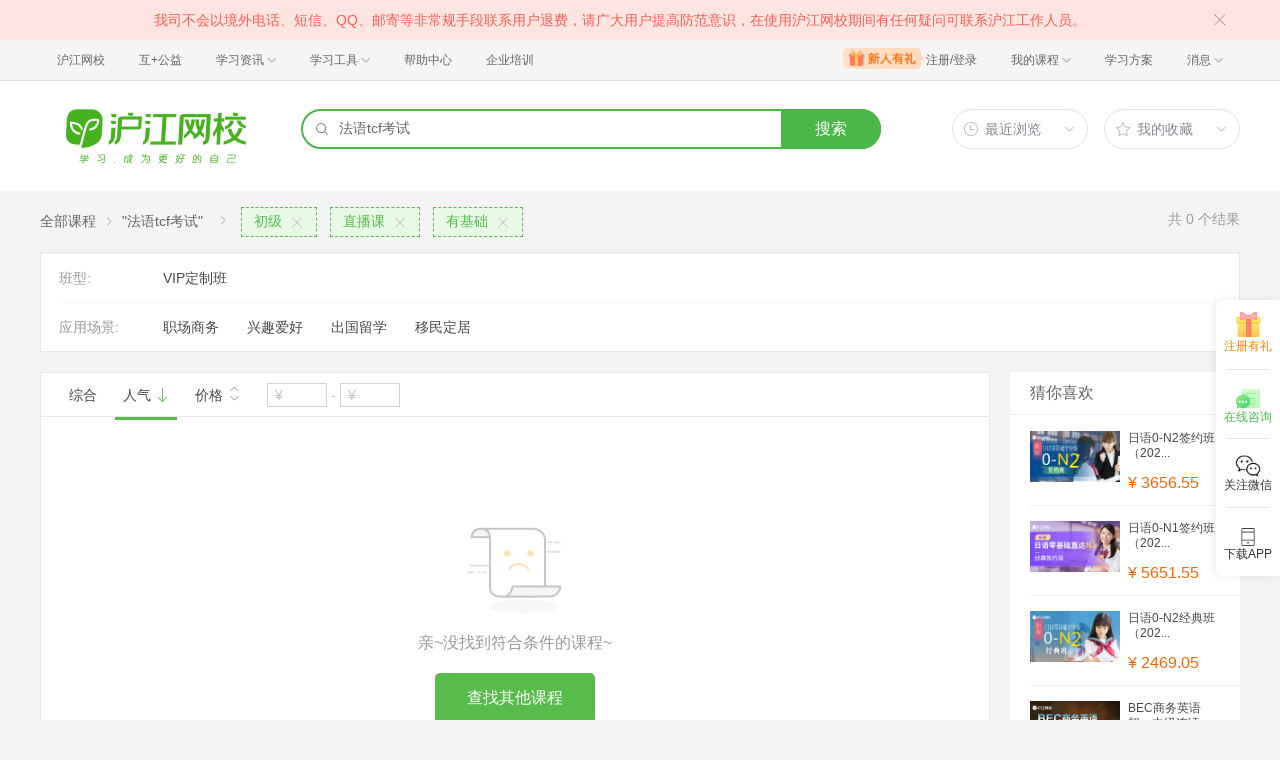

--- FILE ---
content_type: text/html; charset=utf-8
request_url: https://class.hujiang.com/esearch/?a=false&k=%E6%B3%95%E8%AF%ADtcf%E8%80%83%E8%AF%95&c=453&pv=p20_224p9_57p14_79&s=2
body_size: 5317
content:
<!DOCTYPE html>
<html>
    <head>
        <meta charset="UTF-8" />
        <title>沪江网校-英日法韩13国外语、考研留学、职场兴趣在线学</title>
        <meta name="viewport" content="width=device-width, initial-scale=1, maximum-scale=1, user-scalable=0" />
        <meta name="Keywords" content="网校,沪江网校,沪江,外语学习,外语课程" />
        <meta name="Description" content="沪江网校开设英、日、法、韩、泰、德、西班牙等13国外语课程，涵盖升学应试、海外留学、工作商务等。丰富全面的课程类型，为不同需求的学习者提供学习方案。" />
        <meta name="renderer" content="webkit" />
        <meta name="force-rendering" content="webkit" />
        <meta http-equiv="X-UA-Compatible" content="IE=edge,chrome=1" />
        <meta name="format-detection" content="telephone=no" />
        <link rel="shortcut icon" href="//res.hjfile.cn/classec/favicon.ico" />
        <link rel="stylesheet" href="//res.hjfile.cn/classec/common/bundle-489d8.css">
        <link rel="stylesheet" href="//res.hjfile.cn/lib/hui/footer/0.5.2/footer.css">
        <script>
            var server_data = {
                uuid: "034fd432510906",
                user_id: '' - 0,
                user_name: '',
                server_time: '1769260114783' - 0,
                hosts: {"dspfile":"//res.hjfile.cn","resfile":"//res.hjfile.cn","headerfile":"//res.hjfile.cn","n1image":"//n1image.hjfile.cn","kefu":"//kefu.hujiang.com","pass":"https://pass.hujiang.com","class":"//class.hujiang.com","mc":"//mc.hujiang.com","my":"//my.hujiang.com","myAccountUrl":"https://pay.hujiang.com/order/web/init.html","public_trade_host":"trade.hujiang.com","cc_st_host":"st.hujiang.com"}
            };
            var _gentian = {
                start_time: +new Date,
                project: '4100',
                business: '1100',
                request_id: server_data.uuid,
                page_id: 0
            };
		    !function(e){function r(n){if(o[n])return o[n].exports;var i=o[n]={exports:{},id:n,loaded:!1};return e[n].call(i.exports,i,i.exports,r),i.loaded=!0,i.exports}var o={};return r.m=e,r.c=o,r.p="",r(0)}([function(e,r){!function(e){function r(e){var r,o,n=encodeURIComponent,i=[];for(r in e)o=e[r],Object(o)!==o&&i.push(r+"="+n(void 0==o||null==o?"":o));return i.join("&")}function o(e){var o=s+r(e);setTimeout(function(){var e=new Image(1,1);e.src=o,o=null},0)}var n=e,i=n.document,t=n._gentian,a="";a=/qa|local|dev/.test(i.domain)?"//qagentian-frd.hjapi.com":/yz/.test(i.domain)?"//yzgentian-frd.hjapi.com":"//gentian-frd.hjapi.com";var s=a+"/gentian_error.gif?";e.onerror=function(){var e=arguments[0],r=arguments[1],n=arguments[2],i=arguments[3],a=e.toLowerCase(),s="script error",u={};u=a.indexOf(s)>-1?{message:"Script Error: See Browser Console for Detail",page_url:location.href||"",project:t.project||"",business:t.business||"",request_id:t.request_id||"",page_id:t.page_id||0}:{message:e||"Script Error: See Browser Console for Detail",url:r||"",line:n||"",column:i||"",page_url:location.href||"",project:t.project||"",business:t.business||"",request_id:t.request_id||"",page_id:t.page_id||0},o(u)}}(window)}]);
        </script>
        <script src="//res.hjfile.cn/lib/??jq/1.8.3/jquery.min.js"></script>
        <!--[if lte IE 8]>
        <script src="//res.hjfile.cn/classec/ie8-shim/bundle-e95c6.js"></script>
        <![endif]-->
        <script src="//res.hjfile.cn/classec/common/bundle-e95c6.js"></script>
        
<link rel="stylesheet" href="//res.hjfile.cn/classec/courseListV2/bundle-8f05e.css">

    </head>
    <body><link href="//res.hjfile.cn/class/header/header.last.css?v=491461" rel="stylesheet" type="text/css" />

<div class="hjc-header">
    <div class="hjc-hd-container">
        <div class="head-container">
            <div class="hjc-hd-left">
                <ul class="head-ul">
                    <li class="hu-li">
                        <a target="_blank" href="//class.hujiang.com/?ch_source=10018032&utr=10018032,38420,788265,27216">
                            <span>沪江网校</span>
                        </a>
                    </li>
                    <li class="hu-li">
                        <a target="_blank" href="http://www.hujia.org/?ch_source=10018032&utr=10018032,38420,788265,27216" rel="nofollow">
                            <span>互+公益</span>
                        </a>
                    </li>
                    <li class="hu-li needborder">
                        <a href="javascript:;">
                            <span>学习资讯</span>
                            <span class="h-icon"></span>
                        </a>
                        <div class="learn-info">
                            <div class="learn-content">
                                <div class="home-con">
                                    <div class="hc-ul">
                                        <div class="hc-li">
                                            <a target="_blank" href="//www.hjenglish.com/?ch_source=10018032&utr=10018032,38420,788265,27216">
                                                <p class="site-pic site-pic-en"></p>
                                                <span>沪江英语</span>
                                            </a>
                                        </div>
                                        <div class="hc-li">
                                            <a target="_blank" href="//jp.hujiang.com/?ch_source=10018032&utr=10018032,38420,788265,27216">
                                                <p class="site-pic site-pic-jp"></p>
                                                <span>沪江日语</span>
                                            </a>
                                        </div>
                                        <div class="hc-li">
                                            <a target="_blank" href="//kr.hujiang.com/?ch_source=10018032&utr=10018032,38420,788265,27216">
                                                <p class="site-pic site-pic-kr"></p>
                                                <span>沪江韩语</span>
                                            </a>
                                        </div>
                                        <div class="hc-li">
                                            <a target="_blank" href="//fr.hujiang.com/?ch_source=10018032&utr=10018032,38420,788265,27216">
                                                <p class="site-pic site-pic-fr"></p>
                                                <span>沪江法语</span>
                                            </a>
                                        </div>
                                        <div class="hc-li">
                                            <a target="_blank" href="//de.hujiang.com/?ch_source=10018032&utr=10018032,38420,788265,27216">
                                                <p class="site-pic site-pic-de"></p>
                                                <span>沪江德语</span>
                                            </a>
                                        </div>
                                        <div class="hc-li">
                                            <a target="_blank" href="//es.hujiang.com/?ch_source=10018032&utr=10018032,38420,788265,27216">
                                                <p class="site-pic site-pic-xi"></p>
                                                <span>沪江西语</span>
                                            </a>
                                        </div>
                                    </div>
                                </div>
                                <div class="line"></div>
                                <div class="bottom-con">
                                    <div class="bc-ul">
                                        <a target="_blank" href="//kaoyan.hjenglish.com/?ch_source=10018032&utr=10018032,38420,788265,27216" class="class-item"><span>沪江考研</span></a>
                                        <a target="_blank" href="//th.hujiang.com/?ch_source=10018032&utr=10018032,38420,788265,27216" class="class-item"><span>沪江泰语</span></a>
                                        <a target="_blank" href="//ru.hujiang.com/?ch_source=10018032&utr=10018032,38420,788265,27216" class="class-item"><span>沪江俄语</span></a>
                                        <a target="_blank" href="//it.hujiang.com/?ch_source=10018032&utr=10018032,38420,788265,27216" class="class-item"><span>沪江意语</span></a>
                                        <a target="_blank" href="//xyz.hujiang.com/?ch_source=10018032&utr=10018032,38420,788265,27216" class="class-item"><span>沪江小语种</span></a>
                                    </div>
                                </div>
                            </div>
                        </div>
                    </li>
                    <li class="hu-li needborder">
                        <a href="javascript:;">
                            <span>学习工具</span>
                            <span class="h-icon"></span>
                        </a>
                        <div class="learn-utils">
                            <ul class="learn-tools">
                                <li><a target="_blank" href="//www.hujiang.com/app/?ch_campaign=tool12945&ch_source=itool_kxcc_0_xmdbtt#hjclass" class="hjclass" rel="nofollow">沪江网校</a></li>
                                <li><a target="_blank" href="//www.hujiang.com/app/?ch_campaign=tool12945&ch_source=itool_kxcc_0_xmdbtt#cichang" class="kaixin" rel="nofollow">开心词场</a></li>
                                <li><a target="_blank" href="//www.hujiang.com/app/?ch_campaign=tool12945&ch_source=itool_kxcc_0_xmdbtt#hjdict" class="xiaodi" rel="nofollow">小D词典</a></li>
                                <li><a target="_blank" href="//www.hujiang.com/app/?ch_campaign=tool12945&ch_source=itool_kxcc_0_xmdbtt#hjtlk" class="tingli" rel="nofollow">听力酷</a></li>
                                <li><a target="_blank" href="//tiku.hujiang.com/" class="hjtiku" rel="nofollow">沪江题库</a></li>
                            </ul>
                        </div>
                    </li>
<li class="hu-li"><a href="https://class.hujiang.com/help" target="_blank" rel="nofollow">帮助中心</a></li>
<li class="hu-li"><a href="https://elearning.hjclass.com/index" target="_blank" rel="nofollow">企业培训</a></li>
                </ul>
            </div>
            <div class="hjc-hd-right">
                <div class="right-con">
                    <ul class="head-ul">
                        <li class="hu-li" style="position: relative;" id="hjLogin">
                            <a class="personalcenter" href="javascript:;">
                                <div class="newgift"></div>
                                <span class="username">注册/登录</span>
                                <span class="h-icon hide"></span>
                            </a>
                            <div class="red-point"></div>
                            <div class="login-operate">
                    
                            </div>
                        </li>
                        <li class="hu-li needborder">
                            <a target="_blank" href="//class.hujiang.com/home/new" rel="nofollow">
                                <span>我的课程</span>
                                <span class="h-icon"></span>
                            </a>
                            <div class="my-class">
                                <div class="class-list">
                                    <a class="baoban" target="_blank" href="//class.hujiang.com/category">您还没有参加班级！马上报班</a>
                                </div>
                            </div>
                        </li>
                        <li class="hu-li">
                            <a target="_blank" href="//plan.hujiang.com/my/solutions" rel="nofollow">
                                <span>学习方案</span>
                            </a>
                        </li>
                        <!--li class="hu-li">
                            <a target="_blank" href="//class.hujiang.com/ec/vip" rel="nofollow">
                                <span>VIP会员</span>
                            </a>
                        </li-->
                        <li class="hu-li headnews needborder">
                            <a href="javascript:;">
                                <span>消息</span>
                                <span class="h-icon"></span>
                            </a>
                            <div class="red-point"></div>
                            <div class="my-message">
                                <div class="message-list">
                                    <a class="mes-tip" style="width:120px;" href="javascript:;">查看消息，请先登录哦</a>
                                </div>
                            </div>
                        </li>
                    </ul>
                </div>
            </div>
        </div>
    </div>
</div>
<script src="//res.hjfile.cn/class/header/header.last.js?v=491461" async="async"></script><input type="hidden" value="" id="currentenv" />


<div class="hj-app">
<div class="hj-top-banner">
    <!-- 拉幕占位 -->
</div>
<div id="hj-app-container">
    <div class="search-bar-area">
    <div class="doodle-wrapper">
        <a href="/" class="icon-doodle">
            <img data-src="//n1image.hjfile.cn/zhuanti/2021/07/09/05629943dffcd354df21390b602708f2.png" />
        </a>
    </div>
    <div class="search-input-wrapper">
        <div class="search-input">
            <i class="hui-icon hui-icon-search"></i>
            <input type="text" placeholder="二外精英计划" data-empty-link="https://mc.hujiang.com/classtopic/detail/98555?ch_source=10019420&amp;utr=10019420,51536,1062736,39794&amp;ch_source=10019420&amp;utr=10019420,51536,1062736,39794" />
            <div class="autocompletion-list-wrapper"></div>
        </div>
        <a href="javascript:void(0);" class="btn-search">搜索</a>
        
    </div>
    <div class="hover-btn-wrapper">
        <div class="hover-btn top-histories">
            <h6><i class="hui-icon hui-icon-clock"></i><span>最近浏览</span><i class="hui-icon hui-icon-carat-d-small"></i></h6>
            <div class="list-inner"></div>
        </div>
        <div class="hover-btn favorite-courses">
            <h6><i class="hui-icon hui-icon-star"></i><span>我的收藏</span><i class="hui-icon hui-icon-carat-d-small"></i></h6>
            <div class="list-inner"></div>
        </div>
    </div>
</div>

</div>
<div id="searchlist_wrapper">
    <!-- 列表搜索页 -->
    <div class="coupon_cont" id="product-filter-container">
        <div class="course-top-container">
            <!-- 搜索后展示的头部和默认列表页不同 -->
            
                <!-- 用于搜索功能展示的面包屑和类目属性区域 -->
<div class="course-multi-type clearfix">
    <div class="course-first-category">
        <a href="/category/" class="category-text">全部课程</a>
        
            <i class="hui-icon hui-icon-carat-r-small"></i>
            <span class="result-text category-text">"法语tcf考试"</span>
        
    </div>
        
    <div class="searchselectcate clearfix">
        <i class="hui-icon hui-icon-carat-r-small"></i>
                
        <a href="/esearch/?a=false&amp;k=%E6%B3%95%E8%AF%ADtcf%E8%80%83%E8%AF%95&amp;c=453&amp;pv=p9_57p14_79&amp;s=2" class="course-choose-category">
            <span>初级</span>
            <i class="hui-icon hui-icon-close"></i>
        </a>
                
        <a href="/esearch/?a=false&amp;k=%E6%B3%95%E8%AF%ADtcf%E8%80%83%E8%AF%95&amp;c=453&amp;pv=p20_224p14_79&amp;s=2" class="course-choose-category">
            <span>直播课</span>
            <i class="hui-icon hui-icon-close"></i>
        </a>
                
        <a href="/esearch/?a=false&amp;k=%E6%B3%95%E8%AF%ADtcf%E8%80%83%E8%AF%95&amp;c=453&amp;pv=p20_224p9_57&amp;s=2" class="course-choose-category">
            <span>有基础</span>
            <i class="hui-icon hui-icon-close"></i>
        </a>
                
    </div> 
        
    <div class="count-result">
        共<span>0</span>个结果   
    </div>   
</div>

<div class="coupon-filter-wrapper"> 
    
            
    <!-- 渲染相关属性 -->
<div class="property-values-wrapper">
<ul class="coupon-filter coupon-cate-filter ">
    
    <li class="filter-item filter-item-property-wrapper clearfix">
        <label class="filter-item-title">班型:</label>
        <div class="filter-detail">
            
            <a href="/esearch/?a=false&amp;k=%E6%B3%95%E8%AF%ADtcf%E8%80%83%E8%AF%95&amp;c=453&amp;pv=p20_224p9_57p14_79p8_52&amp;s=2" class="filter-detail-item" data-criteria="pv=p20_224p9_57p14_79p8_52">VIP定制班</a>
            
        </div>
    </li>
    
    <li class="filter-item filter-item-property-wrapper clearfix">
        <label class="filter-item-title">应用场景:</label>
        <div class="filter-detail">
            
            <a href="/esearch/?a=false&amp;k=%E6%B3%95%E8%AF%ADtcf%E8%80%83%E8%AF%95&amp;c=453&amp;pv=p20_224p9_57p14_79p27_285&amp;s=2" class="filter-detail-item" data-criteria="pv=p20_224p9_57p14_79p27_285">职场商务</a>
            
            <a href="/esearch/?a=false&amp;k=%E6%B3%95%E8%AF%ADtcf%E8%80%83%E8%AF%95&amp;c=453&amp;pv=p20_224p9_57p14_79p27_465&amp;s=2" class="filter-detail-item" data-criteria="pv=p20_224p9_57p14_79p27_465">兴趣爱好</a>
            
            <a href="/esearch/?a=false&amp;k=%E6%B3%95%E8%AF%ADtcf%E8%80%83%E8%AF%95&amp;c=453&amp;pv=p20_224p9_57p14_79p27_466&amp;s=2" class="filter-detail-item" data-criteria="pv=p20_224p9_57p14_79p27_466">出国留学</a>
            
            <a href="/esearch/?a=false&amp;k=%E6%B3%95%E8%AF%ADtcf%E8%80%83%E8%AF%95&amp;c=453&amp;pv=p20_224p9_57p14_79p27_467&amp;s=2" class="filter-detail-item" data-criteria="pv=p20_224p9_57p14_79p27_467">移民定居</a>
            
        </div>
    </li>
    
</ul>


<script type="tpl-mustache" id="tpl-expand-line">
{{#collapsed}}
更多选项 <i class="hui-icon hui-icon-carat-d-small"></i>
{{/collapsed}}
{{^collapsed}}
收起 <i class="hui-icon hui-icon-carat-u-small"></i>
{{/collapsed}}
</script>

</div>

    
</div>

            
        </div>
        <div class="course-list-container clearfix">
            <div class="course-main-wrapper">
                <!-- 子班合并 abTest始终展示列表模式，干掉卡片模式 -->
<div class="coupon-result-wrapper course-result-wrapper">
    <!-- handler-bar -->
    <div class="course-handler-bar clearfix">
        <div class="c-handbar-l">
            <a href="/esearch/?a=false&amp;k=%E6%B3%95%E8%AF%ADtcf%E8%80%83%E8%AF%95&amp;c=453&amp;pv=p20_224p9_57p14_79&amp;p=1&amp;s=1" class="handler-item " data-trace="cateList_normalSort">综合</a>
            <a rel="nofollow" href="/esearch/?a=false&amp;k=%E6%B3%95%E8%AF%ADtcf%E8%80%83%E8%AF%95&amp;c=453&amp;pv=p20_224p9_57p14_79&amp;p=1&amp;s=2" data-trace="cateList_popularSort" class="handler-item active">
                人气
                <i class="hui-icon hui-icon-arrow-down active"></i>                     
            </a>
            <a rel="nofollow" href="/esearch/?a=false&amp;k=%E6%B3%95%E8%AF%ADtcf%E8%80%83%E8%AF%95&amp;c=453&amp;pv=p20_224p9_57p14_79&amp;p=1&amp;s=3" data-trace="cateList_priceSort_down" class="handler-item price-order-item  ">
                价格
                <span class="icon-wrap">
                    <i class="hui-icon hui-icon-carat-u-small "></i>
                    <i class="hui-icon hui-icon-carat-d-small "></i>
                </span>
            </a>
            <div class="handler-item" id="price-item">
                <!-- pf pt -->
                <input type="text" class="price-text" placeholder="¥" value="">
                <span class="part-line">-</span>
                <input type="text" class="price-text" placeholder="¥" value=""> 
                <input type="button" class="J-handle-btn btn-confirm none" value="确定">
                <input type="button" class="J-handle-btn btn-clear none" value="清空"> 
            </div>
        </div>
        <div class="c-handbar-r">
            <!-- <a rel="nofollow" href="/esearch/?a=false&amp;k=%E6%B3%95%E8%AF%ADtcf%E8%80%83%E8%AF%95&amp;c=453&amp;pv=p20_224p9_57p14_79&amp;s=2&amp;p=1&amp;v=2" data-trace="cate_list_view" class="J-view hui-icon hui-icon-grid-solid l-b "></a> -->
            <!-- <a rel="nofollow" href="/esearch/?a=false&amp;k=%E6%B3%95%E8%AF%ADtcf%E8%80%83%E8%AF%95&amp;c=453&amp;pv=p20_224p9_57p14_79&amp;s=2&amp;p=1&amp;v=1" data-trace="cate_card_view" class="J-view hui-icon hui-icon-accordion active"></a> -->
             
            <script type="tpl-mustache" id="tpl-pagination">
                {{#total}}
                <span class="pagination-wrapper">
                <a class="page-ctrl-prev {{prevPageClass}}" href="javascript:;" title="上一页"></a>
                <span class="list_page">{{index}}/{{total}}页</span>
                <a class="page-ctrl-next {{nextPageClass}}" href="javascript:;" title="下一页"></a>
                </span>
                {{/total}}
            </script>
            
        </div>
    </div>

    <div class="clearfix"></div>
    <!--  -->
    <div id="listData">
        
<div class="no-result-inform ">
    <div class="null-list ">
        <div class="icon-sad-face "></div>
        <div class="tip ">亲~没找到符合条件的课程~</div>
        <a rel="nofollow" href="/category/ " class="btn-goCategory ">查找其他课程</a>
    </div>
</div>

    </div>
    <!--  -->
</div>
<!-- 分页 -->

            </div>
            <div class="course-side-wrapper">
                <div id="course-recommed-list">
                    <!-- 猜你喜欢占位 -->
                </div>
                <div id="recommed-imgs" data-trace="cateList_adClick">
                    <!-- dsp占位 -->
                </div>
                <div id="course-history-list">
                    <!-- 浏览历史占位 -->
                </div>
            </div>
        </div>
    </div>
</div>
<!-- 侧边栏置顶悬浮占位 -->
<div id="gotop_wrapper"></div>
<!-- 去班级化实验打点 -->
<input type="hidden" id="hdn-experiment-alias" value="" />
<input type="hidden" id="hdn-experiment-value" value="" />
</div>
<script type="text/javascript" src="//res.hjfile.cn/classec/courseListV2/bundle-91bd2.js"></script>


<div id="footer-ft"></div>



<script src="//res.hjfile.cn/lib/hui/footer/0.5.2/footer.js"></script>
<script src="//res.hjfile.cn/co/gentian/gentian.1.3.4.min.js"></script>
<script type="text/javascript" async="async" src="https://common.hjfile.cn/analytics/baidu2/baidu_tongji.js?v=20141021"></script>
    </body>
</html>


--- FILE ---
content_type: text/javascript; charset=utf-8
request_url: https://tkchatn9.bjmantis.net/u/1.gif?callback=jQuery18302717141530019138_1769260116725&param=%257B%2522uid%2522%253A%25221593896a13e44c81a19c9ed030571d77%25406344%2522%252C%2522company%2522%253A6344%252C%2522buId%2522%253A12307%252C%2522page_title%2522%253A%2522%25E6%25B2%25AA%25E6%25B1%259F%25E7%25BD%2591%25E6%25A0%25A1-%25E8%258B%25B1%25E6%2597%25A5%25E6%25B3%2595%25E9%259F%25A913%25E5%259B%25BD%25E5%25A4%2596%25E8%25AF%25AD%25E3%2580%2581%25E8%2580%2583%25E7%25A0%2594%25E7%2595%2599%25E5%25AD%25A6%25E3%2580%2581%25E8%2581%258C%25E5%259C%25BA%25E5%2585%25B4%25E8%25B6%25A3%25E5%259C%25A8%25E7%25BA%25BF%25E5%25AD%25A6%2522%252C%2522url%2522%253A%2522https%253A%252F%252Fclass.hujiang.com%252Fesearch%252F%253Fa%253Dfalse%2526k%253D%2525E6%2525B3%252595%2525E8%2525AF%2525ADtcf%2525E8%252580%252583%2525E8%2525AF%252595%2526c%253D453%2526pv%253Dp20_224p9_57p14_79%2526s%253D2%2522%252C%2522refer%2522%253A%2522%2522%252C%2522media%2522%253A%2522pc%2522%252C%2522p%2522%253A%2522%2522%252C%2522sougouQuery%2522%253A%2522%2522%252C%2522mwd%2522%253A%257B%257D%252C%2522browser%2522%253A%257B%2522ua%2522%253A%2522Mozilla%252F5.0%2520(Macintosh%253B%2520Intel%2520Mac%2520OS%2520X%252010_15_7)%2520AppleWebKit%252F537.36%2520(KHTML%252C%2520like%2520Gecko)%2520Chrome%252F131.0.0.0%2520Safari%252F537.36%253B%2520ClaudeBot%252F1.0%253B%2520%252Bclaudebot%2540anthropic.com)%2522%252C%2522type%2522%253A%2522workstation-mac%2522%257D%252C%2522lp_id%2522%253Anull%252C%2522is_lp%2522%253A%2522false%2522%252C%2522lp%2522%253A%2522https%253A%252F%252Fclass.hujiang.com%252Fesearch%252F%253Fa%253Dfalse%2526k%253D%2525E6%2525B3%252595%2525E8%2525AF%2525ADtcf%2525E8%252580%252583%2525E8%2525AF%252595%2526c%253D453%2526pv%253Dp20_224p9_57p14_79%2526s%253D2%2522%252C%2522projectId%2522%253A5468%252C%2522pageparam%2522%253A%2522%2522%252C%2522probeId%2522%253A%252262d8e6d9445faa0001ba0e5f%2522%252C%2522serviceGroupId%2522%253A665%252C%2522trackRetry%2522%253A1%252C%2522characterSet%2522%253A%2522UTF-8%2522%252C%2522type%2522%253A%2522E%2522%257D&_=1769260123285
body_size: 142
content:
jQuery18302717141530019138_1769260116725 && jQuery18302717141530019138_1769260116725({"trackId":"6974c45d939f04333a079d1e","lp_calc":"FIRST_VISIT","hasChat":false,"v_id":"6974c45c939f04333a079d13"});